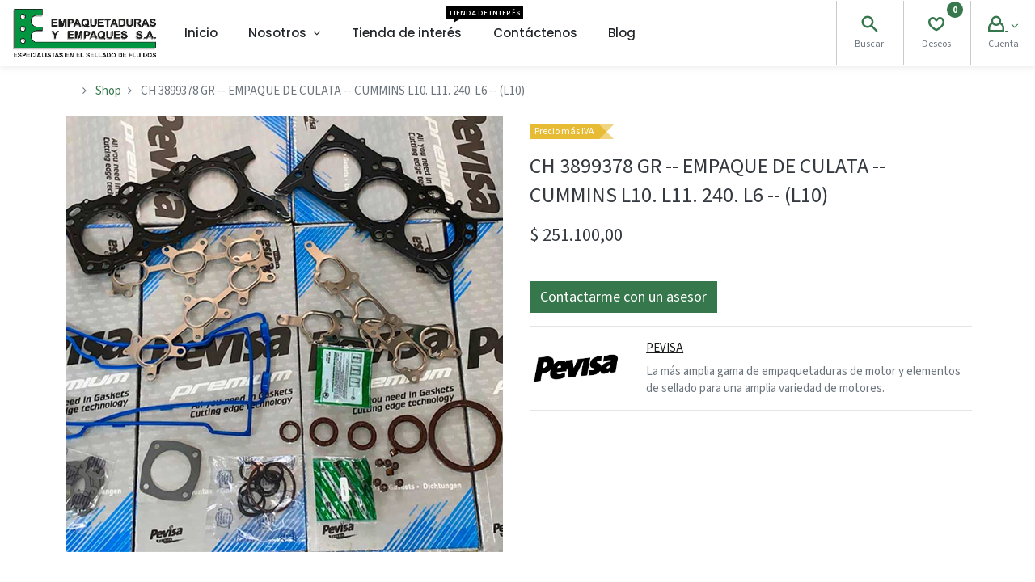

--- FILE ---
content_type: text/html; charset=utf-8
request_url: https://www.empaquetadurasyempaques.com/shop/291006040-ch-3899378-gr-empaque-de-culata-cummins-l10-l11-240-l6-l10-22237
body_size: 53066
content:
<!DOCTYPE html>
        <html lang="es-CO" data-website-id="1" data-main-object="product.template(22237,)" data-oe-company-name="EMPAQUETADURAS Y EMPAQUES S.A." data-add2cart-redirect="1">
    <head>
                <meta charset="utf-8"/>
                <meta http-equiv="X-UA-Compatible" content="IE=edge,chrome=1"/>
            <meta name="viewport" content="width=device-width, initial-scale=1"/>
        <meta name="generator" content="Odoo"/>
            <link rel="manifest" href="/pwa/1/manifest.json"/>
            <link rel="apple-touch-icon" sizes="192x192" href="/web/image/website/1/dr_pwa_icon_192/192x192"/>
            <meta name="theme-color" content="#FFFFFF"/>
            <meta name="mobile-web-app-capable" content="yes"/>
            <meta name="apple-mobile-web-app-title"/>
            <meta name="apple-mobile-web-app-capable" content="yes"/>
            <meta name="apple-mobile-web-app-status-bar-style" content="default"/>
                        <meta property="og:type" content="website"/>
                        <meta property="og:title" content="CH 3899378 GR -- EMPAQUE DE CULATA -- CUMMINS L10. L11. 240. L6 -- (L10)"/>
                        <meta property="og:site_name" content="EYESA"/>
                        <meta property="og:url" content="https://www.empaquetadurasyempaques.com/shop/291006040-ch-3899378-gr-empaque-de-culata-cummins-l10-l11-240-l6-l10-22237"/>
                        <meta property="og:image" content="https://www.empaquetadurasyempaques.com/web/image/product.template/22237/image_1024?unique=eb335b1"/>
                        <meta property="og:description"/>
                    <meta name="twitter:card" content="summary_large_image"/>
                    <meta name="twitter:title" content="CH 3899378 GR -- EMPAQUE DE CULATA -- CUMMINS L10. L11. 240. L6 -- (L10)"/>
                    <meta name="twitter:image" content="https://www.empaquetadurasyempaques.com/web/image/product.template/22237/image_1024?unique=eb335b1"/>
                    <meta name="twitter:description"/>
        <link rel="canonical" href="https://www.empaquetadurasyempaques.com/shop/291006040-ch-3899378-gr-empaque-de-culata-cummins-l10-l11-240-l6-l10-22237"/>
        <link rel="preconnect" href="https://fonts.gstatic.com/" crossorigin=""/>
                <title> CH 3899378 GR -- EMPAQUE DE CULATA -- CUMMINS L10. L11. 240. L6 -- (L10) | EYESA </title>
                <link type="image/x-icon" rel="shortcut icon" href="/web/image/website/1/favicon?unique=16b533d"/>
            <link rel="preload" href="/web/static/lib/fontawesome/fonts/fontawesome-webfont.woff2?v=4.7.0" as="font" crossorigin=""/>
            <link rel="preload" href="/theme_prime/static/lib/Droggol-Pack-v1.0/fonts/Droggol-Pack.ttf?4iwoe7" as="font" crossorigin=""/>
            <link rel="stylesheet" type="text/css" href="/theme_prime/static/lib/Droggol-Pack-v1.0/droggol-pack-7.css"/>
            <link type="text/css" rel="stylesheet" href="/web/assets/4339102-04ee96f/1/web.assets_common.min.css" data-asset-bundle="web.assets_common" data-asset-version="04ee96f"/>
            <link type="text/css" rel="stylesheet" href="/web/assets/4320997-6f8d314/1/web.assets_frontend.min.css" data-asset-bundle="web.assets_frontend" data-asset-version="6f8d314"/>
                <script id="web.layout.odooscript" type="text/javascript">
                    var odoo = {
                        csrf_token: "edaa9aeefbe3ce1d2f0ebd8aaa07060258d4084eo1801331138",
                        debug: "",
                    };
                </script>
            <script type="text/javascript">
                odoo.dr_theme_config = {"bool_enable_ajax_load": false, "json_zoom": {"zoom_enabled": true, "zoom_factor": 2, "disable_small": false}, "json_category_pills": {"enable": true, "enable_child": true, "hide_desktop": false, "show_title": true, "style": "1"}, "json_grid_product": {"show_color_preview": true, "show_quick_view": true, "show_similar_products": true, "show_rating": true, "style": "2"}, "json_shop_filters": {"filter_method": "default", "in_sidebar": false, "collapsible": true, "show_category_count": true, "show_attrib_count": false, "hide_extra_attrib_value": false, "show_rating_filter": true, "tags_style": "1"}, "json_bottom_bar": {"show_bottom_bar": true, "show_bottom_bar_on_scroll": false, "filters": true, "actions": ["tp_home", "tp_search", "tp_wishlist", "tp_offer", "tp_brands", "tp_category", "tp_orders", "tp_cart"]}, "bool_sticky_add_to_cart": true, "json_general_language_pricelist_selector": {"hide_country_flag": true}, "json_mobile": {}, "json_product_search": {"advance_search": true, "search_category": true, "search_attribute": true, "search_suggestion": true, "search_limit": 10, "search_max_product": 3, "search_fuzzy": true}, "json_lazy_load_config": {"enable_ajax_load_products": false, "enable_ajax_load_products_on_click": true}, "json_brands_page": {"disable_brands_grouping": false}, "cart_flow": "notification", "theme_installed": true, "pwa_active": false, "bool_product_offers": true, "is_public_user": true};
            </script>
            <script type="text/javascript">
                odoo.__session_info__ = {"is_admin": false, "is_system": false, "is_website_user": true, "user_id": false, "is_frontend": true, "profile_session": null, "profile_collectors": null, "profile_params": null, "show_effect": "True", "translationURL": "/website/translations", "cache_hashes": {"translations": "ac013b64cba194ccdaaa05591edb81189cf7acd9"}, "lang_url_code": "es_CO", "geoip_country_code": null};
                if (!/(^|;\s)tz=/.test(document.cookie)) {
                    const userTZ = Intl.DateTimeFormat().resolvedOptions().timeZone;
                    document.cookie = `tz=${userTZ}; path=/`;
                }
            </script>
            <script defer="defer" type="text/javascript" src="/web/assets/4099904-48251d5/1/web.assets_common_minimal.min.js" data-asset-bundle="web.assets_common_minimal" data-asset-version="48251d5"></script>
            <script defer="defer" type="text/javascript" src="/web/assets/4099905-0bf1191/1/web.assets_frontend_minimal.min.js" data-asset-bundle="web.assets_frontend_minimal" data-asset-version="0bf1191"></script>
            <script defer="defer" type="text/javascript" data-src="/web/assets/4224500-34641d5/1/web.assets_common_lazy.min.js" data-asset-bundle="web.assets_common_lazy" data-asset-version="34641d5"></script>
            <script defer="defer" type="text/javascript" data-src="/web/assets/4320999-813970b/1/web.assets_frontend_lazy.min.js" data-asset-bundle="web.assets_frontend_lazy" data-asset-version="813970b"></script>
    </head>
            <body class="">
        <div id="wrapwrap" class="   ">
  <div class="tp-bottombar-component o_not_editable w-100 tp-bottombar-component-style-1 p-0 tp-has-drower-element  ">
    <ul class="list-inline my-2 px-5 d-flex tp-bottombar-main-element justify-content-between">
  <li class="list-inline-item o_not_editable position-relative tp-bottom-action-btn text-center  ">
    <a aria-label="Inicio" class=" " href="/">
      <i class="tp-action-btn-icon fa fa-home">​</i>
    </a>
    <div class="tp-action-btn-label">
      Inicio
    </div>
  </li>
  <li class="list-inline-item o_not_editable position-relative tp-bottom-action-btn text-center tp-search-sidebar-action ">
    <a aria-label="Buscar" class=" " href="#">
      <i class="tp-action-btn-icon dri dri-search">​</i>
    </a>
    <div class="tp-action-btn-label">
      Buscar
    </div>
  </li>
          <li class="list-inline-item text-center tp-bottom-action-btn tp-drawer-action-btn align-items-center d-flex justify-content-center rounded-circle">
            <a href="#" aria-label="Abrir menú">
              <i class="tp-drawer-icon fa fa-th">
                <font dir="auto" style="vertical-align: inherit;">
                  <font dir="auto" style="vertical-align: inherit;"></font>
                </font>
              </i>
            </a>
          </li>
  <li class="list-inline-item o_not_editable position-relative tp-bottom-action-btn text-center  ">
    <a aria-label="Lista de deseos" class="o_wsale_my_wish tp-btn-in-bottom-bar " href="/shop/wishlist">
      <i class="tp-action-btn-icon dri dri-wishlist">​</i>
      <sup class="my_wish_quantity o_animate_blink badge badge-primary">0</sup>
    </a>
    <div class="tp-action-btn-label">
      Lista de deseos
    </div>
  </li>
  <li class="list-inline-item o_not_editable tp-bottom-action-btn ">
    <div class="dropdown">
      <a href="#" class="dropdown-toggle" data-toggle="dropdown" aria-label="Account Info">
        <i class="dri dri-user tp-action-btn-icon"></i>
      </a>
      <div class="tp-action-btn-label">Cuenta</div>
      <div class="dropdown-menu dropdown-menu-right" role="menu">
        <div class="dropdown-header">Invitado</div>
        <a href="/web/login" role="menuitem" class="dropdown-item">Acceso</a>
        <div class="dropdown-divider"></div>
        <a href="/shop/cart" role="menuitem" class="dropdown-item">Mi Carro</a>
        <a href="/shop/wishlist" role="menuitem" class="dropdown-item">Deseos (<span class="tp-wishlist-counter">0</span>)</a>
      </div>
    </div>
  </li>
    </ul>
    <hr class="mx-4"/>
    <ul class="list-inline d-flex my-2 px-5 tp-bottombar-secondary-element justify-content-between">
  <li class="list-inline-item o_not_editable position-relative tp-bottom-action-btn text-center  ">
    <a aria-label="Offers" class=" " href="/offers">
      <i class="tp-action-btn-icon dri dri-bolt">​</i>
    </a>
    <div class="tp-action-btn-label">
      Offers
    </div>
  </li>
  <li class="list-inline-item o_not_editable position-relative tp-bottom-action-btn text-center  ">
    <a aria-label="Marcas" class=" " href="/shop/all-brands">
      <i class="tp-action-btn-icon dri dri-tag-l ">​</i>
    </a>
    <div class="tp-action-btn-label">
      Marcas
    </div>
  </li>
  <li class="list-inline-item o_not_editable position-relative tp-bottom-action-btn text-center tp-category-action ">
    <a aria-label="Category" class=" " href="#">
      <i class="tp-action-btn-icon dri dri-category">​</i>
    </a>
    <div class="tp-action-btn-label">
      Category
    </div>
  </li>
  <li class="list-inline-item o_not_editable position-relative tp-bottom-action-btn text-center  ">
    <a aria-label="Órdenes" class=" " href="/my/orders">
      <i class="tp-action-btn-icon fa fa-file-text-o">​</i>
    </a>
    <div class="tp-action-btn-label">
      Órdenes
    </div>
  </li>
  <li class="list-inline-item o_not_editable position-relative tp-bottom-action-btn text-center  ">
    <a aria-label="Cart" class=" o_wsale_my_cart tp-cart-sidebar-action" href="/shop/cart">
      <i class="tp-action-btn-icon dri dri-cart">​</i>
      <sup class="my_cart_quantity badge badge-primary mb-0 font-weight-bold" data-order-id="">0</sup>
    </a>
    <div class="tp-action-btn-label">
      Cart
    </div>
  </li>
    </ul>
  </div>
        <header id="top" data-anchor="true" data-name="Header" class="  o_header_fixed">
    <nav data-name="Navbar" class="navbar navbar-expand-lg navbar-light o_colored_level o_cc shadow-sm">
                <div id="top_menu_container" class="container-fluid px-0">
        <button class="navbar-toggler tp-navbar-toggler collapsed o_not_editable" type="button" data-toggle="collapse" aria-label="Menu" data-target="#top_menu_collapse">
            <span class="icon-bar top-bar"></span>
            <span class="icon-bar middle-bar"></span>
            <span class="icon-bar bottom-bar"></span>
        </button>
    <a href="/" class="navbar-brand logo ">
            <span role="img" aria-label="Logo of EYESA" title="EYESA"><img src="/web/image/website/1/logo/EYESA?unique=16b533d" class="img img-fluid" alt="EYESA" loading="lazy"/></span>
        </a>
        <div class="tp-account-info o_not_editable">
            <a class="o_wsale_my_cart tp-cart-sidebar-action d-lg-none" href="/shop/cart">
                <i class="dri dri-cart"></i>
                <sup class="my_cart_quantity badge badge-primary mb-0 font-weight-bold" data-order-id="">0</sup>
            </a>
        </div>
                    <div id="top_menu_collapse" class="collapse navbar-collapse">
    <div class="o_offcanvas_menu_backdrop" data-toggle="collapse" data-target="#top_menu_collapse" aria-label="Intercambiar navegación"></div>
  <ul id="top_menu" class="nav navbar-nav o_menu_loading ">
    <li class="o_offcanvas_menu_toggler order-first navbar-toggler text-right border-0 o_not_editable">
      <a href="#top_menu_collapse" class="nav-link px-3" data-toggle="collapse">
        <span class="fa-2x">
          <font dir="auto" style="vertical-align: inherit;">
            <font dir="auto" style="vertical-align: inherit;">×</font>
          </font>
        </span>
      </a>
    </li>
    <li class="nav-item  ">
        <a role="menuitem" href="/" class="nav-link ">
        <span>Inicio</span>
        </a>
    </li>
    <li class="nav-item   dropdown  position-static">
        <a data-toggle="dropdown" href="#" class="nav-link dropdown-toggle o_mega_menu_toggle">
        <span>Nosotros</span>
        </a>
        <div data-name="Mega Menu" class="dropdown-menu o_mega_menu o_no_parent_editor o_mega_menu_container_size o_editable dropdown-menu-left"><section style="position: relative; background-color: rgba(255, 0, 0, 0) !important; background-image: none;" class="s_mega_menu_little_icons overflow-hidden o_colored_level">
        <div class="container">
            <div class="row" data-original-title="" title="" aria-describedby="tooltip515615">
                <div aria-describedby="tooltip599062" title="" data-original-title="" class="col-12 col-sm py-2 d-flex align-items-center pt0 pb0 offset-lg-1 col-lg-3">
                    <nav class="nav flex-column">
                        <a title="" data-original-title="" data-name="Menu Item" class="nav-link px-2 rounded text-wrap" href="/quienes-somos"><i class="s_mega_menu_little_icons_icon fa fa-eye fa-fw mr-2" contenteditable="false">​</i><b aria-describedby="tooltip993856" title="" data-original-title="">Quienes Somos </b></a>
                    <a title="" data-original-title="" data-name="Menu Item" class="nav-link px-2 rounded text-wrap" href="/helpdesk"> <i class="s_mega_menu_little_icons_icon fa fa-handshake-o fa-fw mr-2" data-original-title="" title="" aria-describedby="tooltip335153" contenteditable="false">​</i><b aria-describedby="tooltip516834" title="" data-original-title="">Servicios Al cliente PQRS</b></a><a title="" data-original-title="" data-name="Menu Item" class="nav-link px-2 rounded text-wrap" href="/jobs"> <i class="s_mega_menu_little_icons_icon fa fa-fw mr-2 fa-suitcase" data-original-title="" title="" aria-describedby="tooltip335153" contenteditable="false">​</i><b aria-describedby="tooltip516834" title="" data-original-title="">Trabaje con nosotros</b></a></nav>
                </div>
            </div>
        </div>
    </section></div>
    </li>
    <li class="nav-item  tp-primary-bg tp-solid">
        <a role="menuitem" href="/shop" class="nav-link ">
        <span>Tienda de interés</span>
            <span class="tp-menu-label" style="background-color: #000000; color: #FFFFFF">
                <span>Tienda de interés</span>
                <div class="before" style="border-color: #000000;"></div>
            </span>
        </a>
    </li>
    <li class="nav-item  ">
        <a role="menuitem" href="/contactus" class="nav-link ">
        <span>Contáctenos</span>
        </a>
    </li>
    <li class="nav-item  ">
        <a role="menuitem" href="/blog" class="nav-link ">
        <span>Blog</span>
        </a>
    </li>
    <li class="o_offcanvas_logo_container order-last navbar-toggler py-4 order-1 mt-auto text-center border-0">
      <a href="/" class="o_offcanvas_logo logo">
            <span role="img" aria-label="Logo of EYESA" title="EYESA"><img src="/web/image/website/1/logo/EYESA?unique=16b533d" class="img img-fluid" style="max-width: 200px" alt="EYESA" loading="lazy"/></span>
        </a>
    </li>
    </ul>
                        <ul class="list-inline mb-0 ml-auto d-none d-lg-block tp-account-info">
  <li class="list-inline-item o_not_editable ">
    <a href="#" class="tp-search-sidebar-action" data-placement="bottom" aria-label="Search" data-search="">
      <i class="dri dri-search"></i>
    </a>
    <div class="mt-1 small">
      <font dir="auto" style="vertical-align: inherit;">
        <font dir="auto" style="vertical-align: inherit;">Buscar</font>
      </font>
    </div>
  </li>
  <li class="list-inline-item o_not_editable ">
    <a class="o_wsale_my_cart tp-cart-sidebar-action" href="/shop/cart">
      <i class="dri dri-cart"></i>
      <sup class="my_cart_quantity badge badge-primary mb-0 font-weight-bold" data-order-id="">0</sup>
    </a>
    <div class="mt-1 small">Mi Carro</div>
  </li>
  <li class="list-inline-item o_not_editable ">
    <a class="o_wsale_my_wish" href="/shop/wishlist">
      <i class="dri dri-wishlist"></i>
      <sup class="my_wish_quantity o_animate_blink badge badge-primary">0</sup>
    </a>
    <div class="mt-1 small">
      <font dir="auto" style="vertical-align: inherit;">
        <font dir="auto" style="vertical-align: inherit;">Deseos</font>
      </font>
    </div>
  </li>
  <li class="list-inline-item o_not_editable  ">
    <div class="dropdown">
      <a href="#" class="dropdown-toggle" data-toggle="dropdown" aria-label="Account Info">
        <i class="dri dri-user "></i>
      </a>
      <div class="dropdown-menu dropdown-menu-right" role="menu">
        <div class="dropdown-header">Invitado</div>
        <a href="/web/login" role="menuitem" class="dropdown-item">Acceso</a>
        <div class="dropdown-divider"></div>
        <a href="/shop/cart" role="menuitem" class="dropdown-item">Mi Carro</a>
        <a href="/shop/wishlist" role="menuitem" class="dropdown-item">Deseos (<span class="tp-wishlist-counter">0</span>)</a>
      </div>
    </div>
    <div class="mt-1 small">
      <font dir="auto" style="vertical-align: inherit;">
        <font dir="auto" style="vertical-align: inherit;">Cuenta</font>
      </font>
    </div>
  </li>
                        </ul>
                    </div>
                </div>
    </nav>
        </header>
                <main>
    <div class="my-1 my-md-2">
      <div class="container">
        <div class="row">
          <div class="col-12">
            <ol class="breadcrumb mb-0 bg-transparent">
              <li class="breadcrumb-item">
              </li>
              <li class="breadcrumb-item">
                <a class="" href="/shop">﻿Shop﻿</a>
              </li>
              <li class="breadcrumb-item active">
                <span>CH 3899378 GR -- EMPAQUE DE CULATA -- CUMMINS L10. L11. 240. L6 -- (L10)</span>
              </li>
            </ol>
          </div>
        </div>
      </div>
    </div>
  <div itemscope="itemscope" itemtype="http://schema.org/Product" id="wrap" class="js_sale ecom-zoomable zoomodoo-next">
      <div class="oe_structure oe_empty oe_structure_not_nearest" id="oe_structure_website_sale_product_1" data-editor-message="DROP BUILDING BLOCKS HERE TO MAKE THEM AVAILABLE ACROSS ALL PRODUCTS"></div>
  <section id="product_detail" class="container oe_website_sale " data-view-track="1" data-product-tracking-info="{&#34;item_id&#34;: &#34;291006040&#34;, &#34;item_name&#34;: &#34;[291006040] CH 3899378 GR -- EMPAQUE DE CULATA -- CUMMINS L10. L11. 240. L6 -- (L10)&#34;, &#34;item_category&#34;: &#34;CUMMINS&#34;, &#34;currency&#34;: &#34;COP&#34;, &#34;price&#34;: 251100.0}">
        <div class="row">
          <div class="col-12 col-lg-6 pb-2">
        <div id="o-carousel-product" class="carousel slide position-sticky overflow-hidden tp-drift-zoom tp-product-detail-carousel" data-ride="carousel" data-interval="0">
            <div class="o_carousel_product_outer carousel-outer position-relative flex-grow-1">
                <div class="carousel-inner h-100">
                        <div class="carousel-item h-100 active">
                            <div class="d-flex align-items-center justify-content-center h-100">
                <div class="d-flex align-items-center justify-content-center h-100 position-relative"><img src="/web/image/product.product/21020/image_1024/%5B291006040%5D%20CH%203899378%20GR%20--%20EMPAQUE%20DE%20CULATA%20--%20CUMMINS%20L10.%20L11.%20240.%20L6%20--%20%28L10%29?unique=eb335b1" itemprop="image" class="img img-fluid product_detail_img mh-100 tp-drift-zoom-img" alt="CH 3899378 GR -- EMPAQUE DE CULATA -- CUMMINS L10. L11. 240. L6 -- (L10)" loading="lazy"/></div>
            </div>
            </div>
                </div>
            </div>
        <div class="o_carousel_product_indicators pr-1 overflow-hidden">
        </div>
        </div>
          </div>
          <div class="col-12 col-lg-6 py-2" id="product_details">
            <span class="tp-product-label-style-1 mb-3 flat" style="background-color: rgba(227, 171, 2, .8); color: #FFFFFF;">
                <span>Precio más IVA</span>
                <div class="after" style="border-color: rgba(227, 171, 2,.5) transparent rgba(227, 171, 2,.5) rgba(227, 171, 2,.8);"></div>
            </span>
  <h1 itemprop="name" class="h3">CH 3899378 GR -- EMPAQUE DE CULATA -- CUMMINS L10. L11. 240. L6 -- (L10)</h1>
            <span itemprop="url" style="display:none;">/shop/291006040-ch-3899378-gr-empaque-de-culata-cummins-l10-l11-240-l6-l10-22237</span>
            <form action="/shop/cart/update" method="POST">
              <input type="hidden" name="csrf_token" value="edaa9aeefbe3ce1d2f0ebd8aaa07060258d4084eo1801331138"/>
              <div class="js_product js_main_product mb-3">
                <div>
      <div itemprop="offers" itemscope="itemscope" itemtype="http://schema.org/Offer" class="product_price d-inline-block mt-2">
                <h4 class="css_editable_mode_hidden">
                    <span data-oe-type="monetary" data-oe-expression="combination_info[&#39;price&#39;]" class="oe_price" style="white-space: nowrap;">$ <span class="oe_currency_value">251.100,00</span></span>
                    <span itemprop="price" style="display:none;">251100.0</span>
                    <span itemprop="priceCurrency" style="display:none;">COP</span>
                    <span data-oe-type="monetary" data-oe-expression="combination_info[&#39;list_price&#39;]" style="text-decoration: line-through; white-space: nowrap;" class="text-body oe_default_price ml-1 small d-none">$ <span class="oe_currency_value">251.100,00</span></span>
                </h4>
                <h4 class="css_non_editable_mode_hidden decimal_precision" data-precision="2">
                    <span>$ <span class="oe_currency_value">251.100,00</span></span>
                </h4>
            </div>
                </div>
    <hr/>
                  <input type="hidden" class="product_id" name="product_id" value="21020"/>
                  <input type="hidden" class="product_template_id" name="product_template_id" value="22237"/>
                  <input type="hidden" class="product_category_id" name="product_category_id" value="96"/>
        <ul class="list-unstyled js_add_cart_variants flex-column" data-attribute_exclusions="{&#34;exclusions&#34;: {&#34;4626&#34;: []}, &#34;parent_exclusions&#34;: {}, &#34;parent_combination&#34;: [], &#34;parent_product_name&#34;: null, &#34;mapped_attribute_names&#34;: {&#34;4626&#34;: &#34;Marca: PEVISA&#34;}}">
                <li data-attribute_id="2" data-attribute_name="Marca" class="variant_attribute d-none">
                    <div class="d-flex align-items-center mb-2">
                <h6 class="attribute_name mb-0 pb-0">Marca</h6>
            </div>
                <ul data-attribute_id="2" class="list-inline dr-variant ">
                        <li class="list-inline-item mr-1">
                            <label>
                                <div>
                                    <input type="radio" class="js_variant_change radio_input d-none always" checked="True" name="ptal-4629" value="4626" data-value_id="4626" data-value_name="PEVISA" data-attribute_name="Marca"/>
                                    <div class="radio_input_value d-flex flex-column align-items-center mr-0">
                                        <div class="dr-variant-item image" title="PEVISA"><img src="/web/image/product.template.attribute.value/4626/dr_image/Marca:%20PEVISA?unique=6484544" class="img img-fluid" alt="Marca: PEVISA" loading="lazy"/></div>
                                    </div>
                                </div>
                            </label>
                        </li>
                </ul>
        </li>
        </ul>
                <p class="css_not_available_msg alert alert-warning">Esta combinación no existe.</p>
                <div id="add_to_cart_wrap" class="agregar-interno d-block my-3">
                  <a role="button" id="add_to_cart" class="btn btn-primary btn-lg js_check_product a-submit d-block d-sm-inline-block w-100 w-md-50 flex-grow-1" href="#"><i class="dri dri-cart"></i> Añadir al carrito
            </a>
    <button type="button" role="button" class="d-none d-md-inline-block btn btn-primary-soft btn-lg ml-2 o_add_compare_dyn" aria-label="Compare" data-action="o_comparelist" data-product-product-id="21020">
      <span class="dri dri-compare"></span>
    </button>
  <div id="product_option_block" class="d-inline-block align-middle">
            <button type="button" role="button" class="btn btn-primary-soft o_add_wishlist_dyn mt16 ml-0 ml-sm-2" data-action="o_wishlist" data-product-template-id="22237" data-product-product-id="21020">
                <span class="dri dri-wishlist" role="img" aria-label="Add to wishlist"></span>
            </button>
        </div>
                </div>
      <div class="availability_messages o_not_editable"></div>
                <div class="contenedor-asesor">
                  <a role="button" id="con-asesor" class="btn btn-primary o_editable" target="_blank" href="https://api.whatsapp.com/send?phone=573175884398&amp;text=¡Hola! Quiero más información del producto CH 3899378 GR -- EMPAQUE DE CULATA -- CUMMINS L10. L11. 240. L6 -- (L10)">
                    <span style="font-size: 18px;" data-original-title="" title="" aria-describedby="tooltip876731">Contactarme con un asesor</span>
                  </a>
                </div>
              </div>
            </form>
      <hr class="mt-2"/>
      <div class="row align-items-center">
        <div class="col-6 col-md-3"><img src="/web/image/product.attribute.value/15/dr_image/Marca:%20PEVISA?unique=8b25ff7" class="img img-fluid" alt="Marca: PEVISA" loading="lazy"/></div>
        <div class="col-12 col-md-9 mt-2 mt-md-0">
          <h6>
            <a class="tp-link-dark" href="/shop?attrib=2-15">
              <span>PEVISA</span>
            </a>
          </h6>
          <p class="mb-0">La más amplia gama de empaquetaduras de motor y elementos de sellado para una amplia variedad de motores.</p>
        </div>
      </div>
      <hr/>
  <div id="o_product_terms_and_share">
                            </div>
            </div>
        </div>
      </section>
    <div class="container-fluid px-0 my-4 tp-hook-product-tabs">
      <div class="row no-gutters">
        <div class="col-12">
  <div class="tp-product-details-tab">
    <ul class="nav nav-tabs justify-content-center" role="tablist">
      <li class="nav-item o_not_editable">
        <a class="nav-link active" data-toggle="tab" href="#tp-product-specification-tab" role="tab" aria-selected="true">
          <div class="my-1 tp-tab-title"><span class="fa fa-sliders mr-1" contenteditable="false">​</span>
                            Especificaciones
                        </div>
        </a>
      </li>
    </ul>
    <div class="tab-content">
      <div class="tab-pane fade" id="tp-product-specification-tab" role="tabpanel">
        <section class="container border-0" id="product_full_spec">
            <div class="row py-4">
              <div class="col-12 col-lg-8 offset-lg-2" id="product_specifications">
                <table class="table mb-0 border">
                    <tr>
                      <td>
                        <span>Marca</span>
                      </td>
                      <td>
                          <span>PEVISA</span>
                      </td>
                    </tr>
                </table>
              </div>
            </div>
        </section>
      </div>
    </div>
  </div>
        </div>
      </div>
    </div>
    <div class="container tp-hook-accessory-products">
      <div class="row">
      </div>
    </div>
    <div class="tp-sticky-add-to-cart position-fixed shadow-lg border rounded-pill p-2 css_editable_mode_hidden" style="display: none;">
      <div class="d-flex align-items-center">
        <a class="mr-2" href="#">
          <img class="rounded-circle border product-img" src="/web/image/product.template/22237/image_128" alt="CH 3899378 GR -- EMPAQUE DE CULATA -- CUMMINS L10. L11. 240. L6 -- (L10)" loading="lazy"/>
        </a>
        <div class="mr-2">
          <h6 class="text-truncate product-name">CH 3899378 GR -- EMPAQUE DE CULATA -- CUMMINS L10. L11. 240. L6 -- (L10)</h6>
          <h6 class="mb-0 text-primary">
            <span data-oe-type="monetary" data-oe-expression="combination_info[&#39;price&#39;]" class="product-price">$ <span class="oe_currency_value">251.100,00</span></span>
          </h6>
        </div>
        <a href="#" class="btn btn-primary-soft rounded-pill product-add-to-cart">
          <i class="dri dri-cart"></i>
        </a>
      </div>
    </div>
      <div class="oe_structure oe_empty oe_structure_not_nearest mt16" id="oe_structure_website_sale_product_2" data-editor-message="DROP BUILDING BLOCKS HERE TO MAKE THEM AVAILABLE ACROSS ALL PRODUCTS"></div>
  </div>
                </main>
                <footer id="bottom" data-anchor="true" data-name="Footer" class="o_footer o_colored_level o_cc ">
                    <div id="footer" class="oe_structure oe_structure_solo shadow o_editable" style="">
      <section aria-describedby="tooltip768449" title="" data-original-title="" class="s_text_block pt40 pb0" data-snippet="s_text_block" data-name="Text" style="background-image: none; position: relative;">
        <div class="container">
          <div class="row tp-logo-container">
            <div class="col-12 text-center o_colored_level" data-original-title="" title="" aria-describedby="tooltip844462">
              <a title="" data-original-title="" class="o_footer_logo logo mb-2 d-block" href="/">
                <img src="/web/image/3964210-b6d1ce21/V.2%20E%26E.png" class="img-fluid" aria-label="Logotipo de MyCompany" title="Mi empresa" role="img" loading="lazy" alt="" style="width: 100% !important;" data-original-id="3964210" data-original-src="/web/image/3964210-b6d1ce21/V.2%20E%26E.png" data-mimetype="image/png"/>
              </a>
              <p class="mb-4" data-original-title="" title="" aria-describedby="tooltip971999">
                <font dir="auto" style="vertical-align: inherit;">
                  <font dir="auto" style="vertical-align: inherit;">
                                    EMPAQUETADURAS Y EMPAQUES S.A.</font>
                </font>
              </p>
            </div>
          </div>
          <div aria-describedby="tooltip510182" title="" data-original-title="" class="row mt-4">
            <div class="col-12 col-lg-6 col-xl-3 mb-3 o_colored_level" data-original-title="" title="" aria-describedby="tooltip122508">
              <div class="mt-3" data-original-title="" title="" aria-describedby="tooltip431328" style="text-align: center;"><span style="font-size: 18px; font-weight: bolder;" data-original-title="" title="" aria-describedby="tooltip617560"><font dir="auto" style="vertical-align: inherit;"><font dir="auto" style="vertical-align: inherit;" data-original-title="" title="" aria-describedby="tooltip533761">
                      ﻿<a href="/nuestras-sedes" data-original-title="" title="">﻿Medellín﻿</a>﻿
                    </font></font></span><br/>
                ﻿<a href="https://goo.gl/maps/jotLkW2ZCjkB94Rg9" data-original-title="" title="" target="_blank">﻿<font dir="auto" style="vertical-align: inherit;"><font dir="auto" style="vertical-align: inherit;" data-original-title="" title="" aria-describedby="tooltip810159">52 No. 23-54 Av. Guayabal</font></font>&nbsp;﻿</a>﻿
                <br/>
                <font dir="auto" style="vertical-align: inherit;"><font dir="auto" style="vertical-align: inherit;">PBX (57) 604 350 50 00 o (57) 604 204 11 11</font></font>
                <br/>
                ﻿<a href="https://medellin@eyesa.com.co">﻿<font dir="auto" style="vertical-align: inherit;"><font dir="auto" style="vertical-align: inherit;">medellin@eyesa.com.co</font></font>&nbsp;﻿</a>﻿
                <br/>
                <br/>
                <span style="font-size: 18px; font-weight: bolder;"><font dir="auto" style="vertical-align: inherit;"><font dir="auto" style="vertical-align: inherit;" data-original-title="" title="" aria-describedby="tooltip823693"></font><font dir="auto" style="vertical-align: inherit;" data-original-title="" title="" aria-describedby="tooltip823693" class="text-o-color-4">
                      ﻿<a href="/nuestras-sedes">﻿Producción - Medellín﻿</a>﻿
                    </font><font dir="auto" style="vertical-align: inherit;" data-original-title="" title="" aria-describedby="tooltip823693"></font></font></span>
                <br/>
                ﻿<a href="https://goo.gl/maps/7sBu2Q3Vu8iRwnLQ9" data-original-title="" title="" target="_blank">﻿<font dir="auto" style="vertical-align: inherit;"><font dir="auto" style="vertical-align: inherit;" data-original-title="" title="" aria-describedby="tooltip678773">Calle 12 No. 52A - 53</font></font>&nbsp;﻿</a>﻿
                <br/>
                <font dir="auto" style="vertical-align: inherit;"><font dir="auto" style="vertical-align: inherit;">PBX (57) 604 350 50 00 o (57) 604 204 11 11</font></font>
                <br/>
              </div>
            </div>
            <div class="col-12 col-xl-3 mb-3 o_colored_level col-lg-6 pb0 pt0">
              <div aria-describedby="tooltip279503" title="" data-original-title="" class="mt-3" style="text-align: center;">
                <span style="font-size: 18px; font-weight: bolder;">
                  <font style="vertical-align: inherit;">
                    <font style="vertical-align: inherit;">
                      <font style="vertical-align: inherit;">
                        <font style="vertical-align: inherit;">
                          <font dir="auto" style="vertical-align: inherit;">
                            <font dir="auto" style="vertical-align: inherit;">
                              <font dir="auto" style="vertical-align: inherit;">
                                <font dir="auto" style="vertical-align: inherit;">
                                  <font dir="auto" style="vertical-align: inherit;">&nbsp;</font>
                                  <font dir="auto" style="vertical-align: inherit;" class="text-o-color-4">
                                    ﻿<a href="/nuestras-sedes" data-original-title="" title="">﻿Bogotá﻿</a>﻿
                                  </font>
                                  <font dir="auto" style="vertical-align: inherit;">
                                    <font dir="auto" style="vertical-align: inherit;" data-original-title="" title="" aria-describedby="tooltip894233"><br/>&nbsp;</font>
                                  </font>
                                </font>
                              </font>
                            </font>
                          </font>
                        </font>
                      </font>
                    </font>
                  </font>
                </span>
                <font dir="auto" style="vertical-align: inherit;">
                  <font dir="auto" style="vertical-align: inherit;">
                    <font dir="auto" style="vertical-align: inherit;">
                      ﻿<a href="https://goo.gl/maps/5U8TT8Z7KbtuDmZE6" data-original-title="" title="" target="_blank">﻿<font style="vertical-align: inherit;"><font style="vertical-align: inherit;"><font style="vertical-align: inherit;"><font style="vertical-align: inherit;"><font dir="auto" style="vertical-align: inherit;"><font dir="auto" style="vertical-align: inherit;"><font dir="auto" style="vertical-align: inherit;" data-original-title="" title="" aria-describedby="tooltip165668">Transversal 95 bis A # 25 D-55</font></font></font></font></font></font></font>
                      ﻿</a>﻿<font style="vertical-align: inherit;" data-original-title="" title="" aria-describedby="tooltip74235"><font style="vertical-align: inherit;"><font style="vertical-align: inherit;"><font style="vertical-align: inherit;"><font dir="auto" style="vertical-align: inherit;"><font dir="auto" style="vertical-align: inherit;"><font dir="auto" style="vertical-align: inherit;" data-original-title="" title="" aria-describedby="tooltip253690">&nbsp;<br/>PBX (57) 601 446 50 00&nbsp;<br/>&nbsp;</font></font></font></font></font></font>
                        ﻿<a href="https://bogota@eyesa.com.co" data-original-title="" title="">﻿<font style="vertical-align: inherit;"><font style="vertical-align: inherit;"><font style="vertical-align: inherit;"><font dir="auto" style="vertical-align: inherit;"><font dir="auto" style="vertical-align: inherit;"><font dir="auto" style="vertical-align: inherit;" data-original-title="" title="" aria-describedby="tooltip575611">bogota@eyesa.com.co&nbsp;&nbsp;&nbsp;</font></font></font></font></font></font>&nbsp;﻿</a>﻿
                        <span style="font-size: 18px; font-weight: bolder;"><font style="vertical-align: inherit;"><font style="vertical-align: inherit;"><font style="vertical-align: inherit;"><font dir="auto" style="vertical-align: inherit;"><font dir="auto" style="vertical-align: inherit;"><font dir="auto" style="vertical-align: inherit;"><br/><br/></font><font dir="auto" style="vertical-align: inherit;" class="text-o-color-4">
                                      ﻿<a href="/nuestras-sedes">﻿Cali﻿</a>﻿
                                    </font><font dir="auto" style="vertical-align: inherit;"><br/></font></font></font></font></font></font></span>
                        ﻿<a href="https://goo.gl/maps/6yaAmEXLHcRQcC51A" data-original-title="" title="" target="_blank">﻿<font style="vertical-align: inherit;" data-original-title="" title="" aria-describedby="tooltip645858"><font style="vertical-align: inherit;"><font style="vertical-align: inherit;" data-original-title="" title="" aria-describedby="tooltip984923"><font dir="auto" style="vertical-align: inherit;"><font dir="auto" style="vertical-align: inherit;"><font dir="auto" style="vertical-align: inherit;" data-original-title="" title="" aria-describedby="tooltip933">Carrera 1 No.39-100</font></font></font></font></font></font>&nbsp;﻿</a>﻿
                        <br/>
                        <font style="vertical-align: inherit;"><font style="vertical-align: inherit;"><font style="vertical-align: inherit;"><font dir="auto" style="vertical-align: inherit;"><font dir="auto" style="vertical-align: inherit;"><font dir="auto" style="vertical-align: inherit;" data-original-title="" title="" aria-describedby="tooltip558433">PBX (57) 602 369 11 11&nbsp;<br/></font></font></font></font></font></font>
                        ﻿<a aria-describedby="popover549714" title="" data-original-title="" href="https://cali@eyesa.com.co">﻿<font style="vertical-align: inherit;"><font style="vertical-align: inherit;"><font style="vertical-align: inherit;"><font dir="auto" style="vertical-align: inherit;"><font dir="auto" style="vertical-align: inherit;"><font dir="auto" style="vertical-align: inherit;">cali@eyesa.com.co</font></font></font></font></font></font>&nbsp;﻿</a>﻿
                      </font>
                    </font>
                    <font style="vertical-align: inherit;">
                      <font style="vertical-align: inherit;">
                        <font style="vertical-align: inherit;">
                          <font style="vertical-align: inherit;">
                            <font dir="auto" style="vertical-align: inherit;">
                              <font dir="auto" style="vertical-align: inherit;">
                                <font dir="auto" style="vertical-align: inherit;"></font>
                              </font>
                            </font>
                          </font>
                        </font>
                      </font>
                      <span style="font-size: 18px; font-weight: bolder;">
                        <font style="vertical-align: inherit;">
                          <font style="vertical-align: inherit;">
                            <font style="vertical-align: inherit;">
                              <font dir="auto" style="vertical-align: inherit;">
                                <font dir="auto" style="vertical-align: inherit;">
                                  <font dir="auto" style="vertical-align: inherit;"></font>
                                </font>
                              </font>
                            </font>
                          </font>
                        </font>
                      </span>
                      <font style="vertical-align: inherit;">
                        <font style="vertical-align: inherit;">
                          <font style="vertical-align: inherit;">
                            <font dir="auto" style="vertical-align: inherit;">
                              <font dir="auto" style="vertical-align: inherit;">
                                <font dir="auto" style="vertical-align: inherit;"></font>
                              </font>
                            </font>
                          </font>
                        </font>
                      </font>
                    </font>
                  </font>
                  <font style="vertical-align: inherit;">
                    <font style="vertical-align: inherit;">
                      <font style="vertical-align: inherit;">
                        <font style="vertical-align: inherit;">
                          <font dir="auto" style="vertical-align: inherit;">
                            <font dir="auto" style="vertical-align: inherit;"></font>
                          </font>
                        </font>
                      </font>
                    </font>
                    <span style="font-size: 18px; font-weight: bolder;">
                      <font style="vertical-align: inherit;">
                        <font style="vertical-align: inherit;">
                          <font style="vertical-align: inherit;">
                            <font dir="auto" style="vertical-align: inherit;">
                              <font dir="auto" style="vertical-align: inherit;"></font>
                            </font>
                          </font>
                        </font>
                      </font>
                    </span>
                    <font style="vertical-align: inherit;">
                      <font style="vertical-align: inherit;">
                        <font style="vertical-align: inherit;">
                          <font dir="auto" style="vertical-align: inherit;">
                            <font dir="auto" style="vertical-align: inherit;"></font>
                          </font>
                        </font>
                      </font>
                    </font>
                  </font>
                </font>
                <font style="vertical-align: inherit;">
                  <font style="vertical-align: inherit;">
                    <font style="vertical-align: inherit;"><font style="vertical-align: inherit;"><br/></font>&nbsp;</font>
                  </font>
                </font>
                <br/>
              </div>
              <p>
                <br/>
              </p>
            </div>
            <div class="col-12 col-xl-3 mb-3 o_colored_level col-lg-4 pt0">
              <div aria-describedby="tooltip91954" title="" data-original-title="" class="mt-3" style="text-align: center;"><span style="font-size: 18px; font-weight: bolder;"><font dir="auto" style="vertical-align: inherit;"><font dir="auto" style="vertical-align: inherit;" data-original-title="" title="" aria-describedby="tooltip558028"></font><font dir="auto" style="vertical-align: inherit;" data-original-title="" title="" aria-describedby="tooltip558028" class="text-o-color-4">
                      ﻿<a href="/nuestras-sedes" data-original-title="" title="">﻿Barranquilla﻿</a>﻿
                    </font><font dir="auto" style="vertical-align: inherit;" data-original-title="" title="" aria-describedby="tooltip558028">​</font></font></span><br/>
                ﻿<a href="https://goo.gl/maps/ahswdfqqswnTgqFu8" data-original-title="" title="" target="_blank">﻿<font dir="auto" style="vertical-align: inherit;"><font dir="auto" style="vertical-align: inherit;" data-original-title="" title="" aria-describedby="tooltip289938">Calle 38 No.46-95</font></font>&nbsp;﻿</a>﻿
                <br/>
                <font dir="auto" style="vertical-align: inherit;"><font dir="auto" style="vertical-align: inherit;">PBX 
(57) 605
316 22 22</font></font>
                <br/>
                ﻿<a href="https://barranquilla@eyesa.com.co">﻿<font dir="auto" style="vertical-align: inherit;"><font dir="auto" style="vertical-align: inherit;">barranquilla@eyesa.com.co</font></font>&nbsp;﻿</a>﻿
                <br/>
                <br/>
                <span style="font-size: 18px; font-weight: bolder;"><font dir="auto" style="vertical-align: inherit;"><font dir="auto" style="vertical-align: inherit;"></font><font dir="auto" style="vertical-align: inherit;" class="text-o-color-4">
                      ﻿<a href="/nuestras-sedes">﻿Cartagena﻿</a>﻿
                    </font><font dir="auto" style="vertical-align: inherit;"></font></font></span>
                <br/>
                ﻿<a href="https://goo.gl/maps/faVUCyzqAhFp169g7" data-original-title="" title="" target="_blank">﻿<font dir="auto" style="vertical-align: inherit;"><font dir="auto" style="vertical-align: inherit;" data-original-title="" title="" aria-describedby="tooltip587731">AV El Bosque Transv 54 No. 21C-39</font></font>&nbsp;﻿</a>﻿
                <br/>
                <font dir="auto" style="vertical-align: inherit;"><font dir="auto" style="vertical-align: inherit;">PBX&nbsp;(57) 605&nbsp;642 99 99</font></font>
                <br/>
                ﻿<a href="https://cartagena@eyesa.com.co" data-original-title="" title="">﻿<font dir="auto" style="vertical-align: inherit;"><font dir="auto" style="vertical-align: inherit;" data-original-title="" title="" aria-describedby="tooltip987377">cartagena@eyesa.com.co</font></font>&nbsp;﻿</a>﻿
                <br/>
              </div>
              <p>
                <br/>
              </p>
            </div>
            <div class="col-12 col-lg-6 col-xl-3 mb-3 o_colored_level">
              <h6 class="mb-3">
                <font dir="auto" style="vertical-align: inherit;">
                  <font dir="auto" style="vertical-align: inherit;">
                                    Subscribe boletín informativo</font>
                </font>
              </h6>
              <div data-name="Newsletter Form" data-list-id="1" data-vxml="001" class="s_newsletter_subscribe_form js_subscribe mb-3">
                <div class="input-group">
                  <input placeholder="Correo Electronico..." class="js_subscribe_email form-control" name="email" type="email" fdprocessedid="fac60sd"/>
                  <span class="input-group-append">
                    <a role="button" href="#" class="btn btn-primary js_subscribe_btn">
                      <i class="fa fa-send-o" contenteditable="false">​</i>
                    </a>
                    <a role="button" href="#" class="btn btn-success js_subscribed_btn d-none" disabled="disabled">Gracias</a>
                  </span>
                </div>
              </div>
              <h6 class="mb-3 mt-4">
                <img class="img-fluid o_we_custom_image" src="/web/image/14164-9118e554/pagos-seguros-por-wompi.png" alt="" loading="lazy" data-original-id="14154" data-original-src="/web/image/14154-3672eced/pagos-seguros-por-wompi.png" data-mimetype="image/png" data-resize-width="525" data-original-title="" title="" aria-describedby="tooltip12140"/>
                <br/>
              </h6>
              <p class="mb-3 mt-4">
                <br/>
              </p>
            </div>
          </div>
        </div>
      </section>
    </div>
  <div class="o_footer_copyright o_colored_level o_cc tp-custom-copyright" data-name="Copyright">
    <div class="container">
      <div class="row justify-content-between">
        <div class="col-lg-auto text-center text-lg-left o_editable">
          <div class="my-2">
            <font dir="auto" style="vertical-align: inherit;">
              <font dir="auto" style="vertical-align: inherit;">Todos los derechos reservados © EMPAQUETADURAS Y EMPAQUES S.A.</font>
            </font>
          </div>
        </div>
        <div class="col-lg-auto text-center">
          <div data-name="Social Media" class="s_share no_icon_color my-2">
            <h5 class="s_share_title d-none">
              <font dir="auto" style="vertical-align: inherit;">
                <font dir="auto" style="vertical-align: inherit;">Síguenos en</font>
              </font>
            </h5>
            <a class="s_share_facebook" href="/website/social/facebook">
              <i class="fa fa-facebook">
                <font dir="auto" style="vertical-align: inherit;">
                  <font dir="auto" style="vertical-align: inherit;"></font>
                </font>
              </i>
            </a>
            <a class="s_share_twitter" href="/website/social/twitter">
              <i class="fa fa-twitter">
                <font dir="auto" style="vertical-align: inherit;">
                  <font dir="auto" style="vertical-align: inherit;"></font>
                </font>
              </i>
            </a>
            <a class="s_share_linkedin" href="/website/social/linkedin">
              <i class="fa fa-linkedin">
                <font dir="auto" style="vertical-align: inherit;">
                  <font dir="auto" style="vertical-align: inherit;"></font>
                </font>
              </i>
            </a>
            <a class="s_share_instagram" href="/website/social/instagram">
              <i class="fa fa-instagram">
                <font dir="auto" style="vertical-align: inherit;">
                  <font dir="auto" style="vertical-align: inherit;"></font>
                </font>
              </i>
            </a>
            <a class="s_share_youtube" href="/website/social/youtube">
              <i class="fa fa-youtube">
                <font dir="auto" style="vertical-align: inherit;">
                  <font dir="auto" style="vertical-align: inherit;"></font>
                </font>
              </i>
            </a>
            <a class="s_share_github" href="/website/social/github">
              <i class="fa fa-github">
                <font dir="auto" style="vertical-align: inherit;">
                  <font dir="auto" style="vertical-align: inherit;"></font>
                </font>
              </i>
            </a>
          </div>
        </div>
      </div>
    </div>
                    </div>
                </footer>
    <a href="#" class="tp-back-to-top o_not_editable" contenteditable="false" title="Scroll back to top">
      <i class="dri dri-chevron-up-l"></i>
    </a>
  </div>
                    <script>
                window.addEventListener('load', function () {
                    odoo.define('im_livechat.livesupport', function (require) {
                    });
                });
                    </script>
            <script id="tracking_code" async="1" src="https://www.googletagmanager.com/gtag/js?id=G-KC15DFLH3G"></script>
            <script>
                window.dataLayer = window.dataLayer || [];
                function gtag(){dataLayer.push(arguments);}
                gtag('js', new Date());
                gtag('config', 'G-KC15DFLH3G');
            </script>
    </body>
        </html>